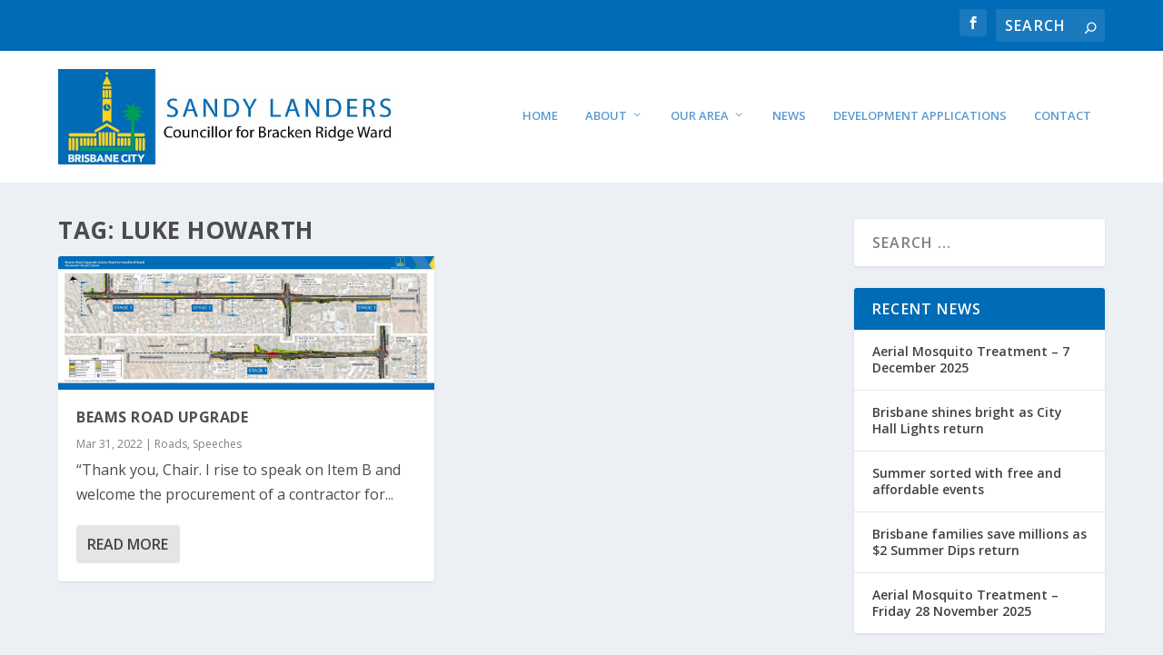

--- FILE ---
content_type: text/css
request_url: https://sandylanders.com.au/wp-content/themes/Extra-child/style.css?ver=4.27.5
body_size: 54
content:
/*
Theme Name: Amanda Cooper
Theme URI: http://www.elegantthemes.com/gallery/extra/
Template: Extra
Author: Elegant Themes
Author URI: http://www.elegantthemes.com
Description: Extra
Version: 2.0.68.1502929863
Updated: 2017-08-17 10:31:03

*/

